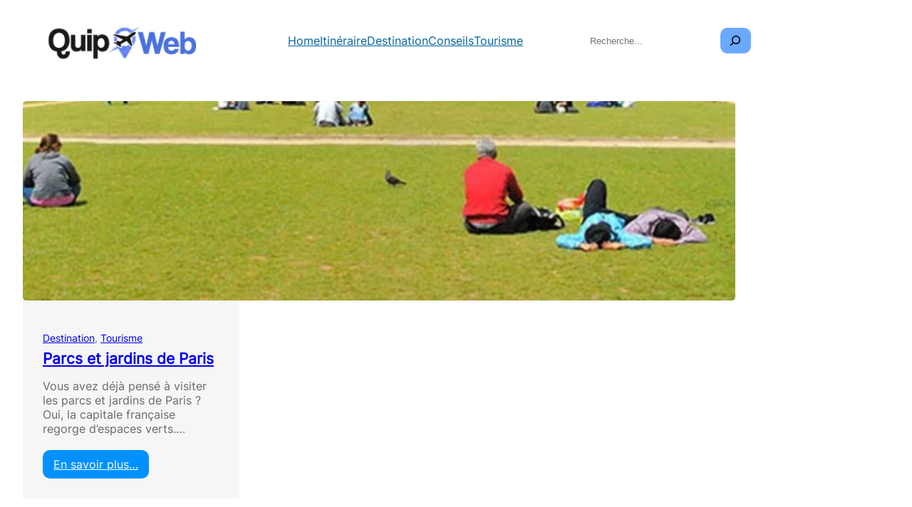

--- FILE ---
content_type: text/html; charset=utf-8
request_url: https://www.google.com/recaptcha/api2/aframe
body_size: 268
content:
<!DOCTYPE HTML><html><head><meta http-equiv="content-type" content="text/html; charset=UTF-8"></head><body><script nonce="vVmI1kn4CC4HMfImQ7LZfw">/** Anti-fraud and anti-abuse applications only. See google.com/recaptcha */ try{var clients={'sodar':'https://pagead2.googlesyndication.com/pagead/sodar?'};window.addEventListener("message",function(a){try{if(a.source===window.parent){var b=JSON.parse(a.data);var c=clients[b['id']];if(c){var d=document.createElement('img');d.src=c+b['params']+'&rc='+(localStorage.getItem("rc::a")?sessionStorage.getItem("rc::b"):"");window.document.body.appendChild(d);sessionStorage.setItem("rc::e",parseInt(sessionStorage.getItem("rc::e")||0)+1);localStorage.setItem("rc::h",'1769024656927');}}}catch(b){}});window.parent.postMessage("_grecaptcha_ready", "*");}catch(b){}</script></body></html>